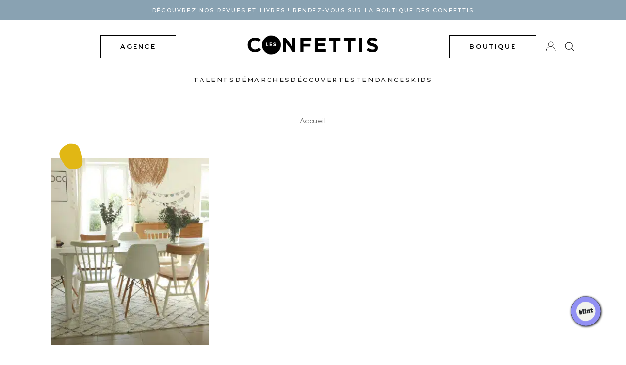

--- FILE ---
content_type: text/html; charset=UTF-8
request_url: https://www.lesconfettis.com/tag/eames/
body_size: 9618
content:
<!DOCTYPE html>
<html lang="fr-FR">

<head>
    <meta charset="UTF-8">
    <meta name="viewport" content="width=device-width, initial-scale=1">
    <link rel="shortcut icon" href="//cdn.shopify.com/s/files/1/0556/7293/0475/files/favicon_96x.png?v=1616604189" type="image/png">
    <link rel="profile" href="http://gmpg.org/xfn/11">
    <link rel="pingback" href="https://www.lesconfettis.com/xmlrpc.php">

    <meta name='robots' content='index, follow, max-image-preview:large, max-snippet:-1, max-video-preview:-1' />

	<!-- This site is optimized with the Yoast SEO plugin v19.1 - https://yoast.com/wordpress/plugins/seo/ -->
	<title>eames Archives - Les Confettis</title>
	<link rel="canonical" href="https://www.lesconfettis.com/tag/eames/" />
	<meta property="og:locale" content="fr_FR" />
	<meta property="og:type" content="article" />
	<meta property="og:title" content="eames Archives - Les Confettis" />
	<meta property="og:url" content="https://www.lesconfettis.com/tag/eames/" />
	<meta property="og:site_name" content="Les Confettis" />
	<meta property="og:image" content="http://www.lesconfettis.com/wp-content/uploads/2012/11/36589_299017233546642_974451448_n.jpg" />
	<meta name="twitter:card" content="summary" />
	<meta name="twitter:site" content="@LesConfettis" />
	<script type="application/ld+json" class="yoast-schema-graph">{"@context":"https://schema.org","@graph":[{"@type":"Organization","@id":"https://www.lesconfettis.com/#organization","name":"Les Confettis","url":"https://www.lesconfettis.com/","sameAs":["https://twitter.com/LesConfettis"],"logo":{"@type":"ImageObject","inLanguage":"fr-FR","@id":"https://www.lesconfettis.com/#/schema/logo/image/","url":"https://www.lesconfettis.com/wp-content/uploads/2016/03/logo-confettis-new1.gif","contentUrl":"https://www.lesconfettis.com/wp-content/uploads/2016/03/logo-confettis-new1.gif","width":440,"height":65,"caption":"Les Confettis"},"image":{"@id":"https://www.lesconfettis.com/#/schema/logo/image/"}},{"@type":"WebSite","@id":"https://www.lesconfettis.com/#website","url":"https://www.lesconfettis.com/","name":"Les Confettis","description":"Le média des femmes hautes en couleur","publisher":{"@id":"https://www.lesconfettis.com/#organization"},"potentialAction":[{"@type":"SearchAction","target":{"@type":"EntryPoint","urlTemplate":"https://www.lesconfettis.com/?s={search_term_string}"},"query-input":"required name=search_term_string"}],"inLanguage":"fr-FR"},{"@type":"CollectionPage","@id":"https://www.lesconfettis.com/tag/eames/#webpage","url":"https://www.lesconfettis.com/tag/eames/","name":"eames Archives - Les Confettis","isPartOf":{"@id":"https://www.lesconfettis.com/#website"},"breadcrumb":{"@id":"https://www.lesconfettis.com/tag/eames/#breadcrumb"},"inLanguage":"fr-FR","potentialAction":[{"@type":"ReadAction","target":["https://www.lesconfettis.com/tag/eames/"]}]},{"@type":"BreadcrumbList","@id":"https://www.lesconfettis.com/tag/eames/#breadcrumb","itemListElement":[{"@type":"ListItem","position":1,"name":"eames"}]}]}</script>
	<!-- / Yoast SEO plugin. -->


<link rel='dns-prefetch' href='//s.w.org' />
<link rel="alternate" type="application/rss+xml" title="Les Confettis &raquo; Flux" href="https://www.lesconfettis.com/feed/" />
<link rel="alternate" type="application/rss+xml" title="Les Confettis &raquo; Flux des commentaires" href="https://www.lesconfettis.com/comments/feed/" />
<link rel="alternate" type="application/rss+xml" title="Les Confettis &raquo; Flux de l’étiquette eames" href="https://www.lesconfettis.com/tag/eames/feed/" />
<script type="text/javascript">
window._wpemojiSettings = {"baseUrl":"https:\/\/s.w.org\/images\/core\/emoji\/13.1.0\/72x72\/","ext":".png","svgUrl":"https:\/\/s.w.org\/images\/core\/emoji\/13.1.0\/svg\/","svgExt":".svg","source":{"concatemoji":"https:\/\/www.lesconfettis.com\/wp-includes\/js\/wp-emoji-release.min.js?ver=5.9.3"}};
/*! This file is auto-generated */
!function(e,a,t){var n,r,o,i=a.createElement("canvas"),p=i.getContext&&i.getContext("2d");function s(e,t){var a=String.fromCharCode;p.clearRect(0,0,i.width,i.height),p.fillText(a.apply(this,e),0,0);e=i.toDataURL();return p.clearRect(0,0,i.width,i.height),p.fillText(a.apply(this,t),0,0),e===i.toDataURL()}function c(e){var t=a.createElement("script");t.src=e,t.defer=t.type="text/javascript",a.getElementsByTagName("head")[0].appendChild(t)}for(o=Array("flag","emoji"),t.supports={everything:!0,everythingExceptFlag:!0},r=0;r<o.length;r++)t.supports[o[r]]=function(e){if(!p||!p.fillText)return!1;switch(p.textBaseline="top",p.font="600 32px Arial",e){case"flag":return s([127987,65039,8205,9895,65039],[127987,65039,8203,9895,65039])?!1:!s([55356,56826,55356,56819],[55356,56826,8203,55356,56819])&&!s([55356,57332,56128,56423,56128,56418,56128,56421,56128,56430,56128,56423,56128,56447],[55356,57332,8203,56128,56423,8203,56128,56418,8203,56128,56421,8203,56128,56430,8203,56128,56423,8203,56128,56447]);case"emoji":return!s([10084,65039,8205,55357,56613],[10084,65039,8203,55357,56613])}return!1}(o[r]),t.supports.everything=t.supports.everything&&t.supports[o[r]],"flag"!==o[r]&&(t.supports.everythingExceptFlag=t.supports.everythingExceptFlag&&t.supports[o[r]]);t.supports.everythingExceptFlag=t.supports.everythingExceptFlag&&!t.supports.flag,t.DOMReady=!1,t.readyCallback=function(){t.DOMReady=!0},t.supports.everything||(n=function(){t.readyCallback()},a.addEventListener?(a.addEventListener("DOMContentLoaded",n,!1),e.addEventListener("load",n,!1)):(e.attachEvent("onload",n),a.attachEvent("onreadystatechange",function(){"complete"===a.readyState&&t.readyCallback()})),(n=t.source||{}).concatemoji?c(n.concatemoji):n.wpemoji&&n.twemoji&&(c(n.twemoji),c(n.wpemoji)))}(window,document,window._wpemojiSettings);
</script>
<style type="text/css">
img.wp-smiley,
img.emoji {
	display: inline !important;
	border: none !important;
	box-shadow: none !important;
	height: 1em !important;
	width: 1em !important;
	margin: 0 0.07em !important;
	vertical-align: -0.1em !important;
	background: none !important;
	padding: 0 !important;
}
</style>
	<link rel='stylesheet' id='sbi_styles-css'  href='https://www.lesconfettis.com/wp-content/plugins/instagram-feed/css/sbi-styles.min.css?ver=6.0.5' type='text/css' media='all' />
<link rel='stylesheet' id='wp-block-library-css'  href='https://www.lesconfettis.com/wp-includes/css/dist/block-library/style.min.css?ver=5.9.3' type='text/css' media='all' />
<style id='global-styles-inline-css' type='text/css'>
body{--wp--preset--color--black: #000000;--wp--preset--color--cyan-bluish-gray: #abb8c3;--wp--preset--color--white: #ffffff;--wp--preset--color--pale-pink: #f78da7;--wp--preset--color--vivid-red: #cf2e2e;--wp--preset--color--luminous-vivid-orange: #ff6900;--wp--preset--color--luminous-vivid-amber: #fcb900;--wp--preset--color--light-green-cyan: #7bdcb5;--wp--preset--color--vivid-green-cyan: #00d084;--wp--preset--color--pale-cyan-blue: #8ed1fc;--wp--preset--color--vivid-cyan-blue: #0693e3;--wp--preset--color--vivid-purple: #9b51e0;--wp--preset--gradient--vivid-cyan-blue-to-vivid-purple: linear-gradient(135deg,rgba(6,147,227,1) 0%,rgb(155,81,224) 100%);--wp--preset--gradient--light-green-cyan-to-vivid-green-cyan: linear-gradient(135deg,rgb(122,220,180) 0%,rgb(0,208,130) 100%);--wp--preset--gradient--luminous-vivid-amber-to-luminous-vivid-orange: linear-gradient(135deg,rgba(252,185,0,1) 0%,rgba(255,105,0,1) 100%);--wp--preset--gradient--luminous-vivid-orange-to-vivid-red: linear-gradient(135deg,rgba(255,105,0,1) 0%,rgb(207,46,46) 100%);--wp--preset--gradient--very-light-gray-to-cyan-bluish-gray: linear-gradient(135deg,rgb(238,238,238) 0%,rgb(169,184,195) 100%);--wp--preset--gradient--cool-to-warm-spectrum: linear-gradient(135deg,rgb(74,234,220) 0%,rgb(151,120,209) 20%,rgb(207,42,186) 40%,rgb(238,44,130) 60%,rgb(251,105,98) 80%,rgb(254,248,76) 100%);--wp--preset--gradient--blush-light-purple: linear-gradient(135deg,rgb(255,206,236) 0%,rgb(152,150,240) 100%);--wp--preset--gradient--blush-bordeaux: linear-gradient(135deg,rgb(254,205,165) 0%,rgb(254,45,45) 50%,rgb(107,0,62) 100%);--wp--preset--gradient--luminous-dusk: linear-gradient(135deg,rgb(255,203,112) 0%,rgb(199,81,192) 50%,rgb(65,88,208) 100%);--wp--preset--gradient--pale-ocean: linear-gradient(135deg,rgb(255,245,203) 0%,rgb(182,227,212) 50%,rgb(51,167,181) 100%);--wp--preset--gradient--electric-grass: linear-gradient(135deg,rgb(202,248,128) 0%,rgb(113,206,126) 100%);--wp--preset--gradient--midnight: linear-gradient(135deg,rgb(2,3,129) 0%,rgb(40,116,252) 100%);--wp--preset--duotone--dark-grayscale: url('#wp-duotone-dark-grayscale');--wp--preset--duotone--grayscale: url('#wp-duotone-grayscale');--wp--preset--duotone--purple-yellow: url('#wp-duotone-purple-yellow');--wp--preset--duotone--blue-red: url('#wp-duotone-blue-red');--wp--preset--duotone--midnight: url('#wp-duotone-midnight');--wp--preset--duotone--magenta-yellow: url('#wp-duotone-magenta-yellow');--wp--preset--duotone--purple-green: url('#wp-duotone-purple-green');--wp--preset--duotone--blue-orange: url('#wp-duotone-blue-orange');--wp--preset--font-size--small: 13px;--wp--preset--font-size--medium: 20px;--wp--preset--font-size--large: 36px;--wp--preset--font-size--x-large: 42px;}.has-black-color{color: var(--wp--preset--color--black) !important;}.has-cyan-bluish-gray-color{color: var(--wp--preset--color--cyan-bluish-gray) !important;}.has-white-color{color: var(--wp--preset--color--white) !important;}.has-pale-pink-color{color: var(--wp--preset--color--pale-pink) !important;}.has-vivid-red-color{color: var(--wp--preset--color--vivid-red) !important;}.has-luminous-vivid-orange-color{color: var(--wp--preset--color--luminous-vivid-orange) !important;}.has-luminous-vivid-amber-color{color: var(--wp--preset--color--luminous-vivid-amber) !important;}.has-light-green-cyan-color{color: var(--wp--preset--color--light-green-cyan) !important;}.has-vivid-green-cyan-color{color: var(--wp--preset--color--vivid-green-cyan) !important;}.has-pale-cyan-blue-color{color: var(--wp--preset--color--pale-cyan-blue) !important;}.has-vivid-cyan-blue-color{color: var(--wp--preset--color--vivid-cyan-blue) !important;}.has-vivid-purple-color{color: var(--wp--preset--color--vivid-purple) !important;}.has-black-background-color{background-color: var(--wp--preset--color--black) !important;}.has-cyan-bluish-gray-background-color{background-color: var(--wp--preset--color--cyan-bluish-gray) !important;}.has-white-background-color{background-color: var(--wp--preset--color--white) !important;}.has-pale-pink-background-color{background-color: var(--wp--preset--color--pale-pink) !important;}.has-vivid-red-background-color{background-color: var(--wp--preset--color--vivid-red) !important;}.has-luminous-vivid-orange-background-color{background-color: var(--wp--preset--color--luminous-vivid-orange) !important;}.has-luminous-vivid-amber-background-color{background-color: var(--wp--preset--color--luminous-vivid-amber) !important;}.has-light-green-cyan-background-color{background-color: var(--wp--preset--color--light-green-cyan) !important;}.has-vivid-green-cyan-background-color{background-color: var(--wp--preset--color--vivid-green-cyan) !important;}.has-pale-cyan-blue-background-color{background-color: var(--wp--preset--color--pale-cyan-blue) !important;}.has-vivid-cyan-blue-background-color{background-color: var(--wp--preset--color--vivid-cyan-blue) !important;}.has-vivid-purple-background-color{background-color: var(--wp--preset--color--vivid-purple) !important;}.has-black-border-color{border-color: var(--wp--preset--color--black) !important;}.has-cyan-bluish-gray-border-color{border-color: var(--wp--preset--color--cyan-bluish-gray) !important;}.has-white-border-color{border-color: var(--wp--preset--color--white) !important;}.has-pale-pink-border-color{border-color: var(--wp--preset--color--pale-pink) !important;}.has-vivid-red-border-color{border-color: var(--wp--preset--color--vivid-red) !important;}.has-luminous-vivid-orange-border-color{border-color: var(--wp--preset--color--luminous-vivid-orange) !important;}.has-luminous-vivid-amber-border-color{border-color: var(--wp--preset--color--luminous-vivid-amber) !important;}.has-light-green-cyan-border-color{border-color: var(--wp--preset--color--light-green-cyan) !important;}.has-vivid-green-cyan-border-color{border-color: var(--wp--preset--color--vivid-green-cyan) !important;}.has-pale-cyan-blue-border-color{border-color: var(--wp--preset--color--pale-cyan-blue) !important;}.has-vivid-cyan-blue-border-color{border-color: var(--wp--preset--color--vivid-cyan-blue) !important;}.has-vivid-purple-border-color{border-color: var(--wp--preset--color--vivid-purple) !important;}.has-vivid-cyan-blue-to-vivid-purple-gradient-background{background: var(--wp--preset--gradient--vivid-cyan-blue-to-vivid-purple) !important;}.has-light-green-cyan-to-vivid-green-cyan-gradient-background{background: var(--wp--preset--gradient--light-green-cyan-to-vivid-green-cyan) !important;}.has-luminous-vivid-amber-to-luminous-vivid-orange-gradient-background{background: var(--wp--preset--gradient--luminous-vivid-amber-to-luminous-vivid-orange) !important;}.has-luminous-vivid-orange-to-vivid-red-gradient-background{background: var(--wp--preset--gradient--luminous-vivid-orange-to-vivid-red) !important;}.has-very-light-gray-to-cyan-bluish-gray-gradient-background{background: var(--wp--preset--gradient--very-light-gray-to-cyan-bluish-gray) !important;}.has-cool-to-warm-spectrum-gradient-background{background: var(--wp--preset--gradient--cool-to-warm-spectrum) !important;}.has-blush-light-purple-gradient-background{background: var(--wp--preset--gradient--blush-light-purple) !important;}.has-blush-bordeaux-gradient-background{background: var(--wp--preset--gradient--blush-bordeaux) !important;}.has-luminous-dusk-gradient-background{background: var(--wp--preset--gradient--luminous-dusk) !important;}.has-pale-ocean-gradient-background{background: var(--wp--preset--gradient--pale-ocean) !important;}.has-electric-grass-gradient-background{background: var(--wp--preset--gradient--electric-grass) !important;}.has-midnight-gradient-background{background: var(--wp--preset--gradient--midnight) !important;}.has-small-font-size{font-size: var(--wp--preset--font-size--small) !important;}.has-medium-font-size{font-size: var(--wp--preset--font-size--medium) !important;}.has-large-font-size{font-size: var(--wp--preset--font-size--large) !important;}.has-x-large-font-size{font-size: var(--wp--preset--font-size--x-large) !important;}
</style>
<link rel='stylesheet' id='contact-form-7-css'  href='https://www.lesconfettis.com/wp-content/plugins/contact-form-7/includes/css/styles.css?ver=5.5.6' type='text/css' media='all' />
<link rel='stylesheet' id='lesconfettis-style-css'  href='https://www.lesconfettis.com/wp-content/themes/lesconfettis_v4/style.css?ver=5.9.3' type='text/css' media='all' />
<link rel='stylesheet' id='style-22-css'  href='https://www.lesconfettis.com/wp-content/themes/lesconfettis_v4/styles/style22.css?ver=5.9.3' type='text/css' media='all' />
<link rel='stylesheet' id='flickity-css'  href='https://www.lesconfettis.com/wp-content/themes/lesconfettis_v4/slider/flickity.min.css?ver=5.9.3' type='text/css' media='all' />
<link rel="https://api.w.org/" href="https://www.lesconfettis.com/wp-json/" /><link rel="alternate" type="application/json" href="https://www.lesconfettis.com/wp-json/wp/v2/tags/5672" /><link rel="EditURI" type="application/rsd+xml" title="RSD" href="https://www.lesconfettis.com/xmlrpc.php?rsd" />
<link rel="wlwmanifest" type="application/wlwmanifest+xml" href="https://www.lesconfettis.com/wp-includes/wlwmanifest.xml" /> 
<meta name="generator" content="WordPress 5.9.3" />
<link rel="icon" href="https://www.lesconfettis.com/wp-content/uploads/2020/09/cropped-Logo-Picto-32x32.jpg" sizes="32x32" />
<link rel="icon" href="https://www.lesconfettis.com/wp-content/uploads/2020/09/cropped-Logo-Picto-192x192.jpg" sizes="192x192" />
<link rel="apple-touch-icon" href="https://www.lesconfettis.com/wp-content/uploads/2020/09/cropped-Logo-Picto-180x180.jpg" />
<meta name="msapplication-TileImage" content="https://www.lesconfettis.com/wp-content/uploads/2020/09/cropped-Logo-Picto-270x270.jpg" />

    <!-- Global site tag (gtag.js) - Google Analytics -->
    <script async src="https://www.googletagmanager.com/gtag/js?id=G-1RY7R4TPED"></script>
    <script>
    window.dataLayer = window.dataLayer || [];
    function gtag(){dataLayer.push(arguments);}
    gtag('js', new Date());

    gtag('config', 'G-1RY7R4TPED');
    </script>    

</head>

<body>


    <div class="wrapper">

        <header class="header-22 ">
        <div class="banner-announce" style="background-color: #89a2b2">
            <div class="container">
                <p class="text-center"><a href="https://shop.lesconfettis.com/" title="Afficher les détails" class="text-white">DÉCOUVREZ NOS REVUES ET LIVRES  ! Rendez-vous sur la BOUTIQUE DES CONFETTIS</a></p>
            </div>
        </div>
            <div class="container">
                <div class="row">
                    <div class="col-3 col-4-md flex-v-center">
                        <a class="shop-link button-alt hide-xs hide-sm hide-md" style="margin-left: 100px;" href="https://shop.lesconfettis.com/pages/notre-agence">agence</a>
                        <a class="toggle-nav-mobile hide-lg hide-xl">
                            <svg class="Icon Icon--nav" role="presentation" viewBox="0 0 20 14">
                                <path d="M0 14v-1h20v1H0zm0-7.5h20v1H0v-1zM0 0h20v1H0V0z" fill="currentColor"></path>
                            </svg>
                        </a>
                    </div>

                    <div class="col-5 col-4-md flex-v-center">
                        <div class="identity text-center">
                            <a href="https://www.lesconfettis.com"><img src="https://www.lesconfettis.com/wp-content/themes/lesconfettis_v4/i/logo-confettis.gif" alt="les confettis"></a>
                        </div>                                
                    </div>

                    <div class="col-4 col-4-md flex-v-center text-right">                       
                        <a class="shop-link button-alt hide-xs hide-sm hide-md" href="https://shop.lesconfettis.com">boutique</a>
                        <a class="shop-link-icon hide-lg hide-xl" href="https://shop.lesconfettis.com">
                            <svg class="Icon Icon--cart" role="presentation" viewBox="0 0 17 20">
                                <path d="M0 20V4.995l1 .006v.015l4-.002V4c0-2.484 1.274-4 3.5-4C10.518 0 12 1.48 12 4v1.012l5-.003v.985H1V19h15V6.005h1V20H0zM11 4.49C11 2.267 10.507 1 8.5 1 6.5 1 6 2.27 6 4.49V5l5-.002V4.49z" fill="currentColor"></path>
                            </svg>
                        </a>
                        <a class="account-link-icon hide-xs hide-sm hide-md" href="https://shop.lesconfettis.com/account">
                            <svg class="Icon Icon--account" role="presentation" viewBox="0 0 20 20">
                            <g transform="translate(1 1)" stroke="currentColor" stroke-width="1" fill="none" fill-rule="evenodd" stroke-linecap="square">
                                <path d="M0 18c0-4.5188182 3.663-8.18181818 8.18181818-8.18181818h1.63636364C14.337 9.81818182 18 13.4811818 18 18"></path>
                                <circle cx="9" cy="4.90909091" r="4.90909091"></circle>
                            </g>
                            </svg>                            
                        </a>
                        <a class="search-link-icon toggle-searchbox-22">
                            <svg class="Icon Icon--search" role="presentation" viewBox="0 0 18 17">
                                <g transform="translate(1 1)" stroke="currentColor" fill="none" fill-rule="evenodd" stroke-linecap="square">
                                <path d="M16 16l-5.0752-5.0752"></path>
                                <circle cx="6.4" cy="6.4" r="6.4"></circle>
                                </g>
                            </svg>
                        </a>
                    </div>

                </div>
            </div>

            <nav class="main-nav nav-2022">

                <div class="container">
                    <a class="close-menu-mobile hide-lg hide-xl">
                        <svg class="Icon Icon--close" role="presentation" viewBox="0 0 16 14">
                        <path d="M15 0L1 14m14 0L1 0" stroke="currentColor" fill="none" fill-rule="evenodd"></path>
                        </svg>
                    </a>

                    <div class="menu-new-main-menu-container"><ul id="menu-new-main-menu" class="menu"><li id="menu-item-24977" class="menu-item menu-item-type-taxonomy menu-item-object-category menu-item-24977"><a href="https://www.lesconfettis.com/category/92-talents/">Talents</a></li>
<li id="menu-item-40274" class="menu-item menu-item-type-taxonomy menu-item-object-category menu-item-40274"><a href="https://www.lesconfettis.com/category/demarches/">Démarches</a></li>
<li id="menu-item-40272" class="menu-item menu-item-type-taxonomy menu-item-object-category menu-item-40272"><a href="https://www.lesconfettis.com/category/decouvertes/">Découvertes</a></li>
<li id="menu-item-38035" class="menu-item menu-item-type-taxonomy menu-item-object-category menu-item-38035"><a href="https://www.lesconfettis.com/category/15-tendances/">Tendances</a></li>
<li id="menu-item-29300" class="menu-item menu-item-type-taxonomy menu-item-object-category menu-item-29300"><a href="https://www.lesconfettis.com/category/kids/">Kids</a></li>
<li id="menu-item-37286" class="hide-lg hide-xl account-link-mobile menu-item menu-item-type-custom menu-item-object-custom menu-item-37286"><a href="https://shop.lesconfettis.com/account">Espace client</a></li>
<li id="menu-item-38967" class="hide-lg hide-xl account-link-mobile menu-item menu-item-type-custom menu-item-object-custom menu-item-38967"><a target="_blank" rel="noopener" href="https://shop.lesconfettis.com/pages/notre-agence">Agence</a></li>
</ul></div>                </div>

            </nav><!-- end of mainNav -->
            
            <div class="search-box-22">
                <form role="search" method="get" class="search-form" action="https://www.lesconfettis.com/">
                    <input placeholder="Rechercher" type="text" name="s" id="s">
                    <a class="close-search-box">
                        <svg class="Icon Icon--close" role="presentation" viewBox="0 0 16 14">
                        <path d="M15 0L1 14m14 0L1 0" stroke="currentColor" fill="none" fill-rule="evenodd"></path>
                        </svg>
                    </a>                        
                </form>
            </div>            
        </header>
<style>
    .subcategories-list {
        margin-bottom: 2em;
        text-align: center;
    }

    .container h1 {
        text-transform: uppercase;
        color: #1E1E1E;
        position: relative;
        letter-spacing: 0.2em;
        font-size: 1.5rem;
        text-align: center;
        margin-bottom: 1em;
    }

    .subcategories {
        list-style: none;
        padding: 0;
        margin: 0 auto;
        gap: 1em;
        flex-wrap: wrap;
        justify-content: center;
        display: flex;
    }

    .subcategories li a {
        display: block;
        padding: 0.5em 1em;
        background: transparent;
        border-radius: 0px;
        text-decoration: none;
        transition: background 0.3s;
        min-width: 150px;
        text-align: center;
        text-transform: uppercase;
        font-size: 0.8em;
        font-weight: 500;
        border: 0.5px solid black;
    }

    .subcategories li a:hover {
        background: #e5e5e5;
    }

    .breadcrumb {
        padding: 1em 0;
        margin-bottom: 2em;
        font-size: 0.9em;
    }

    .breadcrumb ul {
        list-style: none;
        padding: 0;
        margin: 0 auto;
        display: flex;
        flex-wrap: wrap;
        align-items: center;
        justify-content: center;
        max-width: fit-content;
    }

    .breadcrumb li {
        display: flex;
        align-items: center;
    }

    .breadcrumb li:not(:last-child):after {
        content: "›";
        margin: 0 0.5em;
        color: #666;
        flex-shrink: 0;
    }

    .breadcrumb a {
        color: #666;
        text-decoration: none;
    }

    .breadcrumb a:hover {
        text-decoration: underline;
    }

    .breadcrumb .current {
        color: #333;
        font-weight: 500;
    }
</style>

<!-- HEADER  BANNER 
<div class="masthead-banner">	
	<a href="https://france.yvesdelorme.com/l/nouveautes-yd.html" target="_blank" rel="nofollow noopener">
		<img src="https://www.lesconfettis.com/wp-content/themes/lesconfettis_v4/banners/banniere_confetti_1200x200.jpg" width="1200" height="200" alt="banner Yves Delorme Paris">
	</a>
</div>
/HEADER BANNER -->

<section class="page archive">

    <div class="breadcrumb">
        <div class="container">
            <ul>
                <li><a href="https://www.lesconfettis.com">Accueil</a></li>
                            </ul>
        </div>
    </div>

    
    <div class="container archive-posts">

        
        <div class="list grid flex-display">

            
                                
                    

			<div class="item-container text-center">
			<a href="https://www.lesconfettis.com/le-cult-du-design/">
			<figure class="post-illus">
				<img width="381" height="381" src="https://www.lesconfettis.com/wp-content/uploads/2018/02/cultfurniture-deco-design-381x381.jpg" class="attachment-thumbnail size-thumbnail wp-post-image" alt="" srcset="https://www.lesconfettis.com/wp-content/uploads/2018/02/cultfurniture-deco-design-381x381.jpg 381w, https://www.lesconfettis.com/wp-content/uploads/2018/02/cultfurniture-deco-design-600x600.jpg 600w, https://www.lesconfettis.com/wp-content/uploads/2018/02/cultfurniture-deco-design-100x100.jpg 100w" sizes="(max-width: 381px) 100vw, 381px" />			</figure>					
			</a>
			<p>zslideshow</p>
			<h2 class="title-alt">Le cult du design</h2>
		</div>

                
            
        </div><!-- .gridf -->

        <div class="archive-navigation">
                    </div>

    </div><!-- .container -->

</section>

    <!-- 
    <section id="instagram">
        <p class="text-center section-title">Retrouvez-nous sur <b>INSTAGRAM</b></p>

    </section>
    -->

	<footer class="siteFooter footer-2022" style="margin-top: 50px;">	 
        <div class="footer-inner">
            <div class="row">

                <div class="col-12 col-6-sm col-4-lg">
                    <h2 class="h5-like">Les Confettis</h2>

                    
<p>LES CONFETTIS est une maison d’édition nouvelle génération. Notre ambition est de donner les clés de la confiance en soi.</p>
<br>
<p>Découvrez nos revues féminines présentant différents modes de vies et nos livres jeunesse présentant des femmes audacieuses.</p>

                    <ul class="horizontal-list social-footer">
                        <li>
                        <a href="https://instagram.com/lesconfettis_/" target="_blank" rel="noopener" aria-label="Instagram">
                            <svg class="icon Icon--instagram" role="presentation" viewBox="0 0 32 32">
                            <path d="M15.994 2.886c4.273 0 4.775.019 6.464.095 1.562.07 2.406.33 2.971.552.749.292 1.283.635 1.841 1.194s.908 1.092 1.194 1.841c.216.565.483 1.41.552 2.971.076 1.689.095 2.19.095 6.464s-.019 4.775-.095 6.464c-.07 1.562-.33 2.406-.552 2.971-.292.749-.635 1.283-1.194 1.841s-1.092.908-1.841 1.194c-.565.216-1.41.483-2.971.552-1.689.076-2.19.095-6.464.095s-4.775-.019-6.464-.095c-1.562-.07-2.406-.33-2.971-.552-.749-.292-1.283-.635-1.841-1.194s-.908-1.092-1.194-1.841c-.216-.565-.483-1.41-.552-2.971-.076-1.689-.095-2.19-.095-6.464s.019-4.775.095-6.464c.07-1.562.33-2.406.552-2.971.292-.749.635-1.283 1.194-1.841s1.092-.908 1.841-1.194c.565-.216 1.41-.483 2.971-.552 1.689-.083 2.19-.095 6.464-.095zm0-2.883c-4.343 0-4.889.019-6.597.095-1.702.076-2.864.349-3.879.743-1.054.406-1.943.959-2.832 1.848S1.251 4.473.838 5.521C.444 6.537.171 7.699.095 9.407.019 11.109 0 11.655 0 15.997s.019 4.889.095 6.597c.076 1.702.349 2.864.743 3.886.406 1.054.959 1.943 1.848 2.832s1.784 1.435 2.832 1.848c1.016.394 2.178.667 3.886.743s2.248.095 6.597.095 4.889-.019 6.597-.095c1.702-.076 2.864-.349 3.886-.743 1.054-.406 1.943-.959 2.832-1.848s1.435-1.784 1.848-2.832c.394-1.016.667-2.178.743-3.886s.095-2.248.095-6.597-.019-4.889-.095-6.597c-.076-1.702-.349-2.864-.743-3.886-.406-1.054-.959-1.943-1.848-2.832S27.532 1.247 26.484.834C25.468.44 24.306.167 22.598.091c-1.714-.07-2.26-.089-6.603-.089zm0 7.778c-4.533 0-8.216 3.676-8.216 8.216s3.683 8.216 8.216 8.216 8.216-3.683 8.216-8.216-3.683-8.216-8.216-8.216zm0 13.549c-2.946 0-5.333-2.387-5.333-5.333s2.387-5.333 5.333-5.333 5.333 2.387 5.333 5.333-2.387 5.333-5.333 5.333zM26.451 7.457c0 1.059-.858 1.917-1.917 1.917s-1.917-.858-1.917-1.917c0-1.059.858-1.917 1.917-1.917s1.917.858 1.917 1.917z"></path>
                            </svg>
                        </a>
                        </li>

                        
                    <li>
                        <a href="https://www.facebook.com/LesConfettis" target="_blank" rel="noopener" aria-label="Facebook">
                            <svg class="icon Icon--facebook" viewBox="0 0 9 17">
                            <path d="M5.842 17V9.246h2.653l.398-3.023h-3.05v-1.93c0-.874.246-1.47 1.526-1.47H9V.118C8.718.082 7.75 0 6.623 0 4.27 0 2.66 1.408 2.66 3.994v2.23H0v3.022h2.66V17h3.182z"></path>
                            </svg>
                        </a>
                        </li>

                        
                    <li>
                        <a href="https://www.pinterest.com/lesconfettis/" target="_blank" rel="noopener" aria-label="Pinterest">
                            <svg class="icon Icon--pinterest" role="presentation" viewBox="0 0 32 32">
                            <path d="M16 0q3.25 0 6.208 1.271t5.104 3.417 3.417 5.104T32 16q0 4.333-2.146 8.021t-5.833 5.833T16 32q-2.375 0-4.542-.625 1.208-1.958 1.625-3.458l1.125-4.375q.417.792 1.542 1.396t2.375.604q2.5 0 4.479-1.438t3.063-3.937 1.083-5.625q0-3.708-2.854-6.437t-7.271-2.729q-2.708 0-4.958.917T8.042 8.689t-2.104 3.208-.729 3.479q0 2.167.812 3.792t2.438 2.292q.292.125.5.021t.292-.396q.292-1.042.333-1.292.167-.458-.208-.875-1.083-1.208-1.083-3.125 0-3.167 2.188-5.437t5.729-2.271q3.125 0 4.875 1.708t1.75 4.458q0 2.292-.625 4.229t-1.792 3.104-2.667 1.167q-1.25 0-2.042-.917t-.5-2.167q.167-.583.438-1.5t.458-1.563.354-1.396.167-1.25q0-1.042-.542-1.708t-1.583-.667q-1.292 0-2.167 1.188t-.875 2.979q0 .667.104 1.292t.229.917l.125.292q-1.708 7.417-2.083 8.708-.333 1.583-.25 3.708-4.292-1.917-6.938-5.875T0 16Q0 9.375 4.687 4.688T15.999.001z"></path>
                            </svg>
                        </a>
                        </li>

                        
                    <li>
                        <a href="https://www.linkedin.com/company/les-confettis/" target="_blank" rel="noopener" aria-label="LinkedIn">
                            <svg class="icon Icon--linkedin" role="presentation" viewBox="0 0 24 24">
                            <path d="M19 0H5a5 5 0 0 0-5 5v14a5 5 0 0 0 5 5h14a5 5 0 0 0 5-5V5a5 5 0 0 0-5-5zM8 19H5V8h3v11zM6.5 6.73a1.76 1.76 0 1 1 0-3.53 1.76 1.76 0 0 1 0 3.53zM20 19h-3v-5.6c0-3.37-4-3.12-4 0V19h-3V8h3v1.76a3.8 3.8 0 0 1 7 2.48V19z"></path>
                        </svg>
                        </a>
                        </li>

                        

                    </ul>

                </div>

                <div class="col-6 col-6-sm col-2-lg">
                    
<h2>Les publications</h2>
<div class="menu-les-publications-container"><ul id="menu-les-publications" class="menu"><li id="menu-item-40276" class="menu-item menu-item-type-custom menu-item-object-custom menu-item-40276"><a href="https://shop.lesconfettis.com/collections/livres-enfants">Les livres pour enfants</a></li>
<li id="menu-item-40277" class="menu-item menu-item-type-custom menu-item-object-custom menu-item-40277"><a href="https://shop.lesconfettis.com/collections/les-revues">Les revues</a></li>
<li id="menu-item-40285" class="menu-item menu-item-type-custom menu-item-object-custom menu-item-40285"><a href="https://shop.lesconfettis.com/products/copie-de-abonnement-2-ans-4-volumes">L&rsquo;abonnement</a></li>
<li id="menu-item-40278" class="menu-item menu-item-type-custom menu-item-object-custom menu-item-40278"><a href="https://shop.lesconfettis.com/products/carte-cadeau-les-confettis">La carte cadeau</a></li>
</ul></div>                </div>

                <div class="col-6 col-6-sm col-2-lg">
                    
<h2>Les rubriques</h2>
<div class="menu-les-rubriques-container"><ul id="menu-les-rubriques" class="menu"><li id="menu-item-40279" class="menu-item menu-item-type-taxonomy menu-item-object-category menu-item-40279"><a href="https://www.lesconfettis.com/category/decouvertes/design/">Design</a></li>
<li id="menu-item-40280" class="menu-item menu-item-type-taxonomy menu-item-object-category menu-item-40280"><a href="https://www.lesconfettis.com/category/decouvertes/lifestyle/">Lifestyle</a></li>
<li id="menu-item-40281" class="menu-item menu-item-type-taxonomy menu-item-object-category menu-item-40281"><a href="https://www.lesconfettis.com/category/92-talents/creativite/">Créativité</a></li>
<li id="menu-item-40282" class="menu-item menu-item-type-taxonomy menu-item-object-category menu-item-40282"><a href="https://www.lesconfettis.com/category/94-lieux/90-city-guide/">Adresse</a></li>
</ul></div>                </div>

                <div class="col-6 col-6-sm col-2-lg">
                    
<h2>L'agence </h2>
<div class="menu-menu-agence-container"><ul id="menu-menu-agence" class="menu"><li id="menu-item-40273" class="menu-item menu-item-type-custom menu-item-object-custom menu-item-40273"><a href="https://shop.lesconfettis.com/pages/notre-agence">Agence de création de magazine</a></li>
<li id="menu-item-40275" class="menu-item menu-item-type-custom menu-item-object-custom menu-item-40275"><a href="https://shop.lesconfettis.com/blogs/news">Les actualités de l&rsquo;agence</a></li>
</ul></div>                </div>

                <div class="col-6 col-6-sm col-2-lg">
                     
<h2>A propos</h2>
<div class="menu-menu-a-propos-container"><ul id="menu-menu-a-propos" class="menu"><li id="menu-item-37278" class="menu-item menu-item-type-custom menu-item-object-custom menu-item-37278"><a href="https://shop.lesconfettis.com/pages/notre-histoire">Notre histoire</a></li>
<li id="menu-item-37279" class="menu-item menu-item-type-custom menu-item-object-custom menu-item-37279"><a href="https://shop.lesconfettis.com/pages/nos-engagements">Nos engagements</a></li>
<li id="menu-item-37283" class="menu-item menu-item-type-custom menu-item-object-custom menu-item-37283"><a href="https://shop.lesconfettis.com/pages/presse">Presse</a></li>
<li id="menu-item-37284" class="menu-item menu-item-type-custom menu-item-object-custom menu-item-37284"><a href="https://shop.lesconfettis.com/pages/faq">FAQ</a></li>
<li id="menu-item-37285" class="menu-item menu-item-type-custom menu-item-object-custom menu-item-37285"><a href="https://shop.lesconfettis.com/pages/contact">Contact</a></li>
</ul></div>  
                </div>

            
            </div>
            
        
<p><span class="text-uppercase"><b>© Les Confettis</b></span> - <a href="https://shop.lesconfettis.com/policies/legal-notice">Mentions légales</a> - <a href="https://shop.lesconfettis.com/policies/privacy-policy">Politique de confidentialité</a> - <a href="https://shop.lesconfettis.com/policies/refund-policy">Politique de remboursement</a> -  <a href="https://shop.lesconfettis.com/policies/terms-of-sale">CGV</a></p>

        </div>  					
	</footer>
	
	</div><!-- /wrapper -->
	
	<a class="goTop"><img src="https://www.lesconfettis.com/wp-content/themes/lesconfettis_v4/i/totop.png" alt="up to top"></a>

    
    
    <link rel="preconnect" href="https://fonts.googleapis.com">
    <link rel="preconnect" href="https://fonts.gstatic.com" crossorigin>
        
<script type="module" src="https://plugin.blint.io/blint.ce.js"></script><blint-plugin media="97ad1dcf-81ef-41ea-b187-c739fece7800"></blint-plugin><!-- Instagram Feed JS -->
<script type="text/javascript">
var sbiajaxurl = "https://www.lesconfettis.com/wp-admin/admin-ajax.php";
</script>
<link rel='stylesheet' id='fonts-google-prata-css'  href='https://fonts.googleapis.com/css2?family=Prata&#038;display=swap&#038;ver=5.9.3' type='text/css' media='all' />
<link rel='stylesheet' id='font-google-montserrat-css'  href='https://fonts.googleapis.com/css2?family=Montserrat%3Aital%2Cwght%400%2C300%3B0%2C400%3B0%2C500%3B0%2C600%3B1%2C300%3B1%2C400%3B1%2C500%3B1%2C600&#038;display=swap&#038;ver=5.9.3' type='text/css' media='all' />
<script type='text/javascript' src='https://www.lesconfettis.com/wp-includes/js/dist/vendor/regenerator-runtime.min.js?ver=0.13.9' id='regenerator-runtime-js'></script>
<script type='text/javascript' src='https://www.lesconfettis.com/wp-includes/js/dist/vendor/wp-polyfill.min.js?ver=3.15.0' id='wp-polyfill-js'></script>
<script type='text/javascript' id='contact-form-7-js-extra'>
/* <![CDATA[ */
var wpcf7 = {"api":{"root":"https:\/\/www.lesconfettis.com\/wp-json\/","namespace":"contact-form-7\/v1"}};
/* ]]> */
</script>
<script type='text/javascript' src='https://www.lesconfettis.com/wp-content/plugins/contact-form-7/includes/js/index.js?ver=5.5.6' id='contact-form-7-js'></script>
<script type='text/javascript' src='https://ajax.googleapis.com/ajax/libs/jquery/3.6.0/jquery.min.js?ver=5.9.3' id='jquery-custom-js'></script>
<script type='text/javascript' src='https://www.lesconfettis.com/wp-content/themes/lesconfettis_v4/slider/flickity.pkgd.min.js?ver=5.9.3' id='flickity-js'></script>
<script type='text/javascript' src='https://www.lesconfettis.com/wp-content/themes/lesconfettis_v4/js/infinite-scroll.pkgd.js?ver=5.9.3' id='infinite-scroll-js'></script>
<script type='text/javascript' src='https://www.lesconfettis.com/wp-content/themes/lesconfettis_v4/js/lesconfettis22.js?ver=5.9.3' id='js-confettis-js'></script>
<script type='text/javascript' src='https://www.google.com/recaptcha/api.js?hl=fr&#038;ver=5.9.3' id='recaptcha-js'></script>
                                
</body>
</html>

--- FILE ---
content_type: application/javascript
request_url: https://www.lesconfettis.com/wp-content/themes/lesconfettis_v4/js/lesconfettis22.js?ver=5.9.3
body_size: 1009
content:
$( document ).ready(function() {	

	$('.toggle-nav-mobile').click(function(e) {
		e.stopPropagation();
		$('.main-nav').toggleClass('reveal');
	});	
	$('.close-menu-mobile').click(function(e){
		e.stopPropagation();
		$('header').find('.main-nav.reveal').removeClass('reveal');
	});

	$('.main-nav.reveal').click(function(e) {		
		e.stopPropagation();	
	});
	
	$('.home--carousel').flickity({
		prevNextButtons: false,
		cellAlign: 'left',
		lazyLoad: true,
		wrapAround: true,
		fade: true,
		autoPlay: 5000,
		pauseAutoPlayOnHover: false,
		setGallerySize: false,
	});

    $('.search-box-22').hide();
    $('.toggle-searchbox-22').click(function() {
        $('.search-box-22').slideToggle('fast');
    });
	$('.close-search-box').click(function() {
        $('.search-box-22').slideToggle('fast');
    });

/*
$('.single-article-wrapper').infiniteScroll({
	// options
	path: '.next-post-link',
	append: '.single-article-content',
	history: 'replace',
});	
*/

var nextURL;

function updateNextURL( doc ) {
  nextURL = $( doc ).find('.next-post-link').attr('href');
}	

// get initial nextURL
updateNextURL( document );

// init Infinite Scroll
var $container = $('.single-article-wrapper').infiniteScroll({
  // use function to set custom URLs
  path: function() {
    return nextURL;
  },
  append: '.single-article-content',
  hideNav: '.single-navigation', 
  history: 'replace',
});

// update nextURL on page load
$container.on( 'load.infiniteScroll', function( event, response ) {
  updateNextURL( response );
});
 
$( '.loader' ).fadeOut('slow'); 	
		

// SCROLL TOP LINK	
	$(window).scroll(function () {
		if ($(this).scrollTop() > 650) {
			$('.goTop').fadeIn();
		} else {
			$('.goTop').fadeOut();
		}
	});
	
	$('.goTop').click( function() { // Au clic sur un élément
			$('html, body').animate( { scrollTop: 0 }, 700 ); // Go
			return false;
		});		

	   	
// SHOW NEWSLETTER FORM   		    
   	$( '.showNewsletter' ).click(function(){
   		$( '.newsletterPopup' ).fadeIn('fast');	
   		$( '.overlay' ).fadeIn(0);
   	});
   	$( '.closePopup' ).click(function(){
   		$( '.newsletterPopup' ).fadeOut(0);	
   		$( '.overlay' ).fadeOut( 'fast' );    		
   	});     	  
	
	$(".goTop").hide();	
    
    $( '.menu-toggle' ).click(function() {
        $( '.nav-2018 .menu-new-main-menu-container' ).slideToggle( 'fast' );
    })
    
    $('.woocommerce-additional-fields').hide();
        $('.additional-fields-toggle').click(function(){
           $('.woocommerce-additional-fields').slideToggle('fast'); 
        });
    
    $('.articleContent p:not(:has(img))').addClass('text');
    
    $('.woocommerce-MyAccount-navigation-link--subscriptions a').text('Mes abonnements');	   	
});	

--- FILE ---
content_type: application/javascript
request_url: https://www.lesconfettis.com/wp-content/themes/lesconfettis_v4/js/infinite-scroll.pkgd.js?ver=5.9.3
body_size: 12532
content:
/*!
 * Infinite Scroll PACKAGED v4.0.1
 * Automatically add next page
 *
 * Licensed GPLv3 for open source use
 * or Infinite Scroll Commercial License for commercial use
 *
 * https://infinite-scroll.com
 * Copyright 2018-2020 Metafizzy
 */

/**
 * Bridget makes jQuery widgets
 * v3.0.0
 * MIT license
 */

( function( window, factory ) {
  // module definition
 if ( typeof module == 'object' && module.exports ) {
   // CommonJS
   module.exports = factory(
       window,
       require('jquery'),
   );
 } else {
   // browser global
   window.jQueryBridget = factory(
       window,
       window.jQuery,
   );
 }

}( window, function factory( window, jQuery ) {

// ----- utils ----- //

// helper function for logging errors
// $.error breaks jQuery chaining
let console = window.console;
let logError = typeof console == 'undefined' ? function() {} :
  function( message ) {
    console.error( message );
  };

// ----- jQueryBridget ----- //

function jQueryBridget( namespace, PluginClass, $ ) {
  $ = $ || jQuery || window.jQuery;
  if ( !$ ) {
    return;
  }

  // add option method -> $().plugin('option', {...})
  if ( !PluginClass.prototype.option ) {
    // option setter
    PluginClass.prototype.option = function( opts ) {
      if ( !opts ) return;

      this.options = Object.assign( this.options || {}, opts );
    };
  }

  // make jQuery plugin
  $.fn[ namespace ] = function( arg0, ...args ) {
    if ( typeof arg0 == 'string' ) {
      // method call $().plugin( 'methodName', { options } )
      return methodCall( this, arg0, args );
    }
    // just $().plugin({ options })
    plainCall( this, arg0 );
    return this;
  };

  // $().plugin('methodName')
  function methodCall( $elems, methodName, args ) {
    let returnValue;
    let pluginMethodStr = `$().${namespace}("${methodName}")`;

    $elems.each( function( i, elem ) {
      // get instance
      let instance = $.data( elem, namespace );
      if ( !instance ) {
        logError( `${namespace} not initialized.` +
          ` Cannot call method ${pluginMethodStr}` );
        return;
      }

      let method = instance[ methodName ];
      if ( !method || methodName.charAt( 0 ) == '_' ) {
        logError(`${pluginMethodStr} is not a valid method`);
        return;
      }

      // apply method, get return value
      let value = method.apply( instance, args );
      // set return value if value is returned, use only first value
      returnValue = returnValue === undefined ? value : returnValue;
    } );

    return returnValue !== undefined ? returnValue : $elems;
  }

  function plainCall( $elems, options ) {
    $elems.each( function( i, elem ) {
      let instance = $.data( elem, namespace );
      if ( instance ) {
        // set options & init
        instance.option( options );
        instance._init();
      } else {
        // initialize new instance
        instance = new PluginClass( elem, options );
        $.data( elem, namespace, instance );
      }
    } );
  }

}

// -----  ----- //

return jQueryBridget;

} ) );
/**
 * EvEmitter v2.0.0
 * Lil' event emitter
 * MIT License
 */

( function( global, factory ) {
  // universal module definition
  if ( typeof module == 'object' && module.exports ) {
    // CommonJS - Browserify, Webpack
    module.exports = factory();
  } else {
    // Browser globals
    global.EvEmitter = factory();
  }

}( typeof window != 'undefined' ? window : this, function() {

function EvEmitter() {}

let proto = EvEmitter.prototype;

proto.on = function( eventName, listener ) {
  if ( !eventName || !listener ) return this;

  // set events hash
  let events = this._events = this._events || {};
  // set listeners array
  let listeners = events[ eventName ] = events[ eventName ] || [];
  // only add once
  if ( !listeners.includes( listener ) ) {
    listeners.push( listener );
  }

  return this;
};

proto.once = function( eventName, listener ) {
  if ( !eventName || !listener ) return this;

  // add event
  this.on( eventName, listener );
  // set once flag
  // set onceEvents hash
  let onceEvents = this._onceEvents = this._onceEvents || {};
  // set onceListeners object
  let onceListeners = onceEvents[ eventName ] = onceEvents[ eventName ] || {};
  // set flag
  onceListeners[ listener ] = true;

  return this;
};

proto.off = function( eventName, listener ) {
  let listeners = this._events && this._events[ eventName ];
  if ( !listeners || !listeners.length ) return this;

  let index = listeners.indexOf( listener );
  if ( index != -1 ) {
    listeners.splice( index, 1 );
  }

  return this;
};

proto.emitEvent = function( eventName, args ) {
  let listeners = this._events && this._events[ eventName ];
  if ( !listeners || !listeners.length ) return this;

  // copy over to avoid interference if .off() in listener
  listeners = listeners.slice( 0 );
  args = args || [];
  // once stuff
  let onceListeners = this._onceEvents && this._onceEvents[ eventName ];

  for ( let listener of listeners ) {
    let isOnce = onceListeners && onceListeners[ listener ];
    if ( isOnce ) {
      // remove listener
      // remove before trigger to prevent recursion
      this.off( eventName, listener );
      // unset once flag
      delete onceListeners[ listener ];
    }
    // trigger listener
    listener.apply( this, args );
  }

  return this;
};

proto.allOff = function() {
  delete this._events;
  delete this._onceEvents;
  return this;
};

return EvEmitter;

} ) );
/**
 * Fizzy UI utils v3.0.0
 * MIT license
 */

( function( global, factory ) {
  // universal module definition
  if ( typeof module == 'object' && module.exports ) {
    // CommonJS
    module.exports = factory( global );
  } else {
    // browser global
    global.fizzyUIUtils = factory( global );
  }

}( this, function factory( global ) {

let utils = {};

// ----- extend ----- //

// extends objects
utils.extend = function( a, b ) {
  return Object.assign( a, b );
};

// ----- modulo ----- //

utils.modulo = function( num, div ) {
  return ( ( num % div ) + div ) % div;
};

// ----- makeArray ----- //

// turn element or nodeList into an array
utils.makeArray = function( obj ) {
  // use object if already an array
  if ( Array.isArray( obj ) ) return obj;

  // return empty array if undefined or null. #6
  if ( obj === null || obj === undefined ) return [];

  let isArrayLike = typeof obj == 'object' && typeof obj.length == 'number';
  // convert nodeList to array
  if ( isArrayLike ) return [ ...obj ];

  // array of single index
  return [ obj ];
};

// ----- removeFrom ----- //

utils.removeFrom = function( ary, obj ) {
  let index = ary.indexOf( obj );
  if ( index != -1 ) {
    ary.splice( index, 1 );
  }
};

// ----- getParent ----- //

utils.getParent = function( elem, selector ) {
  while ( elem.parentNode && elem != document.body ) {
    elem = elem.parentNode;
    if ( elem.matches( selector ) ) return elem;
  }
};

// ----- getQueryElement ----- //

// use element as selector string
utils.getQueryElement = function( elem ) {
  if ( typeof elem == 'string' ) {
    return document.querySelector( elem );
  }
  return elem;
};

// ----- handleEvent ----- //

// enable .ontype to trigger from .addEventListener( elem, 'type' )
utils.handleEvent = function( event ) {
  let method = 'on' + event.type;
  if ( this[ method ] ) {
    this[ method ]( event );
  }
};

// ----- filterFindElements ----- //

utils.filterFindElements = function( elems, selector ) {
  // make array of elems
  elems = utils.makeArray( elems );

  return elems
    // check that elem is an actual element
    .filter( ( elem ) => elem instanceof HTMLElement )
    .reduce( ( ffElems, elem ) => {
      // add elem if no selector
      if ( !selector ) {
        ffElems.push( elem );
        return ffElems;
      }
      // filter & find items if we have a selector
      // filter
      if ( elem.matches( selector ) ) {
        ffElems.push( elem );
      }
      // find children
      let childElems = elem.querySelectorAll( selector );
      // concat childElems to filterFound array
      ffElems = ffElems.concat( ...childElems );
      return ffElems;
    }, [] );
};

// ----- debounceMethod ----- //

utils.debounceMethod = function( _class, methodName, threshold ) {
  threshold = threshold || 100;
  // original method
  let method = _class.prototype[ methodName ];
  let timeoutName = methodName + 'Timeout';

  _class.prototype[ methodName ] = function() {
    clearTimeout( this[ timeoutName ] );

    let args = arguments;
    this[ timeoutName ] = setTimeout( () => {
      method.apply( this, args );
      delete this[ timeoutName ];
    }, threshold );
  };
};

// ----- docReady ----- //

utils.docReady = function( onDocReady ) {
  let readyState = document.readyState;
  if ( readyState == 'complete' || readyState == 'interactive' ) {
    // do async to allow for other scripts to run. metafizzy/flickity#441
    setTimeout( onDocReady );
  } else {
    document.addEventListener( 'DOMContentLoaded', onDocReady );
  }
};

// ----- htmlInit ----- //

// http://bit.ly/3oYLusc
utils.toDashed = function( str ) {
  return str.replace( /(.)([A-Z])/g, function( match, $1, $2 ) {
    return $1 + '-' + $2;
  } ).toLowerCase();
};

let console = global.console;

// allow user to initialize classes via [data-namespace] or .js-namespace class
// htmlInit( Widget, 'widgetName' )
// options are parsed from data-namespace-options
utils.htmlInit = function( WidgetClass, namespace ) {
  utils.docReady( function() {
    let dashedNamespace = utils.toDashed( namespace );
    let dataAttr = 'data-' + dashedNamespace;
    let dataAttrElems = document.querySelectorAll( `[${dataAttr}]` );
    let jQuery = global.jQuery;

    [ ...dataAttrElems ].forEach( ( elem ) => {
      let attr = elem.getAttribute( dataAttr );
      let options;
      try {
        options = attr && JSON.parse( attr );
      } catch ( error ) {
        // log error, do not initialize
        if ( console ) {
          console.error( `Error parsing ${dataAttr} on ${elem.className}: ${error}` );
        }
        return;
      }
      // initialize
      let instance = new WidgetClass( elem, options );
      // make available via $().data('namespace')
      if ( jQuery ) {
        jQuery.data( elem, namespace, instance );
      }
    } );

  } );
};

// -----  ----- //

return utils;

} ) );
// core
( function( window, factory ) {
  // universal module definition
  if ( typeof module == 'object' && module.exports ) {
    // CommonJS
    module.exports = factory(
        window,
        require('ev-emitter'),
        require('fizzy-ui-utils'),
    );
  } else {
    // browser global
    window.InfiniteScroll = factory(
        window,
        window.EvEmitter,
        window.fizzyUIUtils,
    );
  }

}( window, function factory( window, EvEmitter, utils ) {

let jQuery = window.jQuery;
// internal store of all InfiniteScroll intances
let instances = {};

function InfiniteScroll( element, options ) {
  let queryElem = utils.getQueryElement( element );

  if ( !queryElem ) {
    console.error( 'Bad element for InfiniteScroll: ' + ( queryElem || element ) );
    return;
  }
  element = queryElem;
  // do not initialize twice on same element
  if ( element.infiniteScrollGUID ) {
    let instance = instances[ element.infiniteScrollGUID ];
    instance.option( options );
    return instance;
  }

  this.element = element;
  // options
  this.options = { ...InfiniteScroll.defaults };
  this.option( options );
  // add jQuery
  if ( jQuery ) {
    this.$element = jQuery( this.element );
  }

  this.create();
}

// defaults
InfiniteScroll.defaults = {
  // path: null,
  // hideNav: null,
  // debug: false,
};

// create & destroy methods
InfiniteScroll.create = {};
InfiniteScroll.destroy = {};

let proto = InfiniteScroll.prototype;
// inherit EvEmitter
Object.assign( proto, EvEmitter.prototype );

// --------------------------  -------------------------- //

// globally unique identifiers
let GUID = 0;

proto.create = function() {
  // create core
  // add id for InfiniteScroll.data
  let id = this.guid = ++GUID;
  this.element.infiniteScrollGUID = id; // expando
  instances[ id ] = this; // associate via id
  // properties
  this.pageIndex = 1; // default to first page
  this.loadCount = 0;
  this.updateGetPath();
  // bail if getPath not set, or returns falsey #776
  let hasPath = this.getPath && this.getPath();
  if ( !hasPath ) {
    console.error('Disabling InfiniteScroll');
    return;
  }
  this.updateGetAbsolutePath();
  this.log( 'initialized', [ this.element.className ] );
  this.callOnInit();
  // create features
  for ( let method in InfiniteScroll.create ) {
    InfiniteScroll.create[ method ].call( this );
  }
};

proto.option = function( opts ) {
  Object.assign( this.options, opts );
};

// call onInit option, used for binding events on init
proto.callOnInit = function() {
  let onInit = this.options.onInit;
  if ( onInit ) {
    onInit.call( this, this );
  }
};

// ----- events ----- //

proto.dispatchEvent = function( type, event, args ) {
  this.log( type, args );
  let emitArgs = event ? [ event ].concat( args ) : args;
  this.emitEvent( type, emitArgs );
  // trigger jQuery event
  if ( !jQuery || !this.$element ) {
    return;
  }
  // namespace jQuery event
  type += '.infiniteScroll';
  let $event = type;
  if ( event ) {
    // create jQuery event
    /* eslint-disable-next-line new-cap */
    let jQEvent = jQuery.Event( event );
    jQEvent.type = type;
    $event = jQEvent;
  }
  this.$element.trigger( $event, args );
};

let loggers = {
  initialized: ( className ) => `on ${className}`,
  request: ( path ) => `URL: ${path}`,
  load: ( response, path ) => `${response.title || ''}. URL: ${path}`,
  error: ( error, path ) => `${error}. URL: ${path}`,
  append: ( response, path, items ) => `${items.length} items. URL: ${path}`,
  last: ( response, path ) => `URL: ${path}`,
  history: ( title, path ) => `URL: ${path}`,
  pageIndex: function( index, origin ) {
    return `current page determined to be: ${index} from ${origin}`;
  },
};

// log events
proto.log = function( type, args ) {
  if ( !this.options.debug ) return;

  let message = `[InfiniteScroll] ${type}`;
  let logger = loggers[ type ];
  if ( logger ) message += '. ' + logger.apply( this, args );
  console.log( message );
};

// -------------------------- methods used amoung features -------------------------- //

proto.updateMeasurements = function() {
  this.windowHeight = window.innerHeight;
  let rect = this.element.getBoundingClientRect();
  this.top = rect.top + window.scrollY;
};

proto.updateScroller = function() {
  let elementScroll = this.options.elementScroll;
  if ( !elementScroll ) {
    // default, use window
    this.scroller = window;
    return;
  }
  // if true, set to element, otherwise use option
  this.scroller = elementScroll === true ? this.element :
    utils.getQueryElement( elementScroll );
  if ( !this.scroller ) {
    throw new Error(`Unable to find elementScroll: ${elementScroll}`);
  }
};

// -------------------------- page path -------------------------- //

proto.updateGetPath = function() {
  let optPath = this.options.path;
  if ( !optPath ) {
    console.error(`InfiniteScroll path option required. Set as: ${optPath}`);
    return;
  }
  // function
  let type = typeof optPath;
  if ( type == 'function' ) {
    this.getPath = optPath;
    return;
  }
  // template string: '/pages/{{#}}.html'
  let templateMatch = type == 'string' && optPath.match('{{#}}');
  if ( templateMatch ) {
    this.updateGetPathTemplate( optPath );
    return;
  }
  // selector: '.next-page-selector'
  this.updateGetPathSelector( optPath );
};

proto.updateGetPathTemplate = function( optPath ) {
  // set getPath with template string
  this.getPath = () => {
    let nextIndex = this.pageIndex + 1;
    return optPath.replace( '{{#}}', nextIndex );
  };
  // get pageIndex from location
  // convert path option into regex to look for pattern in location
  // escape query (?) in url, allows for parsing GET parameters
  let regexString = optPath
    .replace( /(\\\?|\?)/, '\\?' )
    .replace( '{{#}}', '(\\d\\d?\\d?)' );
  let templateRe = new RegExp( regexString );
  let match = location.href.match( templateRe );

  if ( match ) {
    this.pageIndex = parseInt( match[1], 10 );
    this.log( 'pageIndex', [ this.pageIndex, 'template string' ] );
  }
};

let pathRegexes = [
  // WordPress & Tumblr - example.com/page/2
  // Jekyll - example.com/page2
  /^(.*?\/?page\/?)(\d\d?\d?)(.*?$)/,
  // Drupal - example.com/?page=1
  /^(.*?\/?\?page=)(\d\d?\d?)(.*?$)/,
  // catch all, last occurence of a number
  /(.*?)(\d\d?\d?)(?!.*\d)(.*?$)/,
];

// try matching href to pathRegexes patterns
let getPathParts = InfiniteScroll.getPathParts = function( href ) {
  if ( !href ) return;
  for ( let regex of pathRegexes ) {
    let match = href.match( regex );
    if ( match ) {
      let [ , begin, index, end ] = match;
      return { begin, index, end };
    }
  }
};

proto.updateGetPathSelector = function( optPath ) {
  // parse href of link: '.next-page-link'
  let hrefElem = document.querySelector( optPath );
  if ( !hrefElem ) {
    console.error(`Bad InfiniteScroll path option. Next link not found: ${optPath}`);
    return;
  }

  let href = hrefElem.getAttribute('href');
  let pathParts = getPathParts( href );
  if ( !pathParts ) {
    console.error(`InfiniteScroll unable to parse next link href: ${href}`);
    return;
  }

  let { begin, index, end } = pathParts;
  this.isPathSelector = true; // flag for checkLastPage()
  this.getPath = () => begin + ( this.pageIndex + 1 ) + end;
  // get pageIndex from href
  this.pageIndex = parseInt( index, 10 ) - 1;
  this.log( 'pageIndex', [ this.pageIndex, 'next link' ] );
};

proto.updateGetAbsolutePath = function() {
  let path = this.getPath();
  // path doesn't start with http or /
  let isAbsolute = path.match( /^http/ ) || path.match( /^\// );
  if ( isAbsolute ) {
    this.getAbsolutePath = this.getPath;
    return;
  }

  let { pathname } = location;
  // query parameter #829. example.com/?pg=2
  let isQuery = path.match( /^\?/ );
  // /foo/bar/index.html => /foo/bar
  let directory = pathname.substring( 0, pathname.lastIndexOf('/') );
  let pathStart = isQuery ? pathname : directory + '/';

  this.getAbsolutePath = () => pathStart + this.getPath();
};

// -------------------------- nav -------------------------- //

// hide navigation
InfiniteScroll.create.hideNav = function() {
  let nav = utils.getQueryElement( this.options.hideNav );
  if ( !nav ) return;

  nav.style.display = 'none';
  this.nav = nav;
};

InfiniteScroll.destroy.hideNav = function() {
  if ( this.nav ) this.nav.style.display = '';
};

// -------------------------- destroy -------------------------- //

proto.destroy = function() {
  this.allOff(); // remove all event listeners
  // call destroy methods
  for ( let method in InfiniteScroll.destroy ) {
    InfiniteScroll.destroy[ method ].call( this );
  }

  delete this.element.infiniteScrollGUID;
  delete instances[ this.guid ];
  // remove jQuery data. #807
  if ( jQuery && this.$element ) {
    jQuery.removeData( this.element, 'infiniteScroll' );
  }
};

// -------------------------- utilities -------------------------- //

// https://remysharp.com/2010/07/21/throttling-function-calls
InfiniteScroll.throttle = function( fn, threshold ) {
  threshold = threshold || 200;
  let last, timeout;

  return function() {
    let now = +new Date();
    let args = arguments;
    let trigger = () => {
      last = now;
      fn.apply( this, args );
    };
    if ( last && now < last + threshold ) {
      // hold on to it
      clearTimeout( timeout );
      timeout = setTimeout( trigger, threshold );
    } else {
      trigger();
    }
  };
};

InfiniteScroll.data = function( elem ) {
  elem = utils.getQueryElement( elem );
  let id = elem && elem.infiniteScrollGUID;
  return id && instances[ id ];
};

// set internal jQuery, for Webpack + jQuery v3
InfiniteScroll.setJQuery = function( jqry ) {
  jQuery = jqry;
};

// -------------------------- setup -------------------------- //

utils.htmlInit( InfiniteScroll, 'infinite-scroll' );

// add noop _init method for jQuery Bridget. #768
proto._init = function() {};

let { jQueryBridget } = window;
if ( jQuery && jQueryBridget ) {
  jQueryBridget( 'infiniteScroll', InfiniteScroll, jQuery );
}

// --------------------------  -------------------------- //

return InfiniteScroll;

} ) );
// page-load
( function( window, factory ) {
  // universal module definition
  if ( typeof module == 'object' && module.exports ) {
    // CommonJS
    module.exports = factory(
        window,
        require('./core'),
    );
  } else {
    // browser global
    factory(
        window,
        window.InfiniteScroll,
    );
  }

}( window, function factory( window, InfiniteScroll ) {

let proto = InfiniteScroll.prototype;

Object.assign( InfiniteScroll.defaults, {
  // append: false,
  loadOnScroll: true,
  checkLastPage: true,
  responseBody: 'text',
  domParseResponse: true,
  // prefill: false,
  // outlayer: null,
} );

InfiniteScroll.create.pageLoad = function() {
  this.canLoad = true;
  this.on( 'scrollThreshold', this.onScrollThresholdLoad );
  this.on( 'load', this.checkLastPage );
  if ( this.options.outlayer ) {
    this.on( 'append', this.onAppendOutlayer );
  }
};

proto.onScrollThresholdLoad = function() {
  if ( this.options.loadOnScroll ) this.loadNextPage();
};

let domParser = new DOMParser();

proto.loadNextPage = function() {
  if ( this.isLoading || !this.canLoad ) return;

  let { responseBody, domParseResponse, fetchOptions } = this.options;
  let path = this.getAbsolutePath();
  this.isLoading = true;
  if ( typeof fetchOptions == 'function' ) fetchOptions = fetchOptions();

  let fetchPromise = fetch( path, fetchOptions )
    .then( ( response ) => {
      if ( !response.ok ) {
        let error = new Error( response.statusText );
        this.onPageError( error, path, response );
        return { response };
      }

      return response[ responseBody ]().then( ( body ) => {
        let canDomParse = responseBody == 'text' && domParseResponse;
        if ( canDomParse ) {
          body = domParser.parseFromString( body, 'text/html' );
        }
        if ( response.status == 204 ) {
          this.lastPageReached( body, path );
          return { body, response };
        } else {
          return this.onPageLoad( body, path, response );
        }
      } );
    } )
    .catch( ( error ) => {
      this.onPageError( error, path );
    } );

  this.dispatchEvent( 'request', null, [ path, fetchPromise ] );

  return fetchPromise;
};

proto.onPageLoad = function( body, path, response ) {
  // done loading if not appending
  if ( !this.options.append ) {
    this.isLoading = false;
  }
  this.pageIndex++;
  this.loadCount++;
  this.dispatchEvent( 'load', null, [ body, path, response ] );
  return this.appendNextPage( body, path, response );
};

proto.appendNextPage = function( body, path, response ) {
  let { append, responseBody, domParseResponse } = this.options;
  // do not append json
  let isDocument = responseBody == 'text' && domParseResponse;
  if ( !isDocument || !append ) return { body, response };

  let items = body.querySelectorAll( append );
  let promiseValue = { body, response, items };
  // last page hit if no items. #840
  if ( !items || !items.length ) {
    this.lastPageReached( body, path );
    return promiseValue;
  }

  let fragment = getItemsFragment( items );
  let appendReady = () => {
    this.appendItems( items, fragment );
    this.isLoading = false;
    this.dispatchEvent( 'append', null, [ body, path, items, response ] );
    return promiseValue;
  };

  // TODO add hook for option to trigger appendReady
  if ( this.options.outlayer ) {
    return this.appendOutlayerItems( fragment, appendReady );
  } else {
    return appendReady();
  }
};

proto.appendItems = function( items, fragment ) {
  if ( !items || !items.length ) return;

  // get fragment if not provided
  fragment = fragment || getItemsFragment( items );
  refreshScripts( fragment );
  this.element.appendChild( fragment );
};

function getItemsFragment( items ) {
  // add items to fragment
  let fragment = document.createDocumentFragment();
  if ( items ) fragment.append( ...items );
  return fragment;
}

// replace <script>s with copies so they load
// <script>s added by InfiniteScroll will not load
// similar to https://stackoverflow.com/questions/610995
function refreshScripts( fragment ) {
  let scripts = fragment.querySelectorAll('script');
  for ( let script of scripts ) {
    let freshScript = document.createElement('script');
    // copy attributes
    let attrs = script.attributes;
    for ( let attr of attrs ) {
      freshScript.setAttribute( attr.name, attr.value );
    }
    // copy inner script code. #718, #782
    freshScript.innerHTML = script.innerHTML;
    script.parentNode.replaceChild( freshScript, script );
  }
}

// ----- outlayer ----- //

proto.appendOutlayerItems = function( fragment, appendReady ) {
  let imagesLoaded = InfiniteScroll.imagesLoaded || window.imagesLoaded;
  if ( !imagesLoaded ) {
    console.error('[InfiniteScroll] imagesLoaded required for outlayer option');
    this.isLoading = false;
    return;
  }
  // append once images loaded
  return new Promise( function( resolve ) {
    imagesLoaded( fragment, function() {
      let bodyResponse = appendReady();
      resolve( bodyResponse );
    } );
  } );
};

proto.onAppendOutlayer = function( response, path, items ) {
  this.options.outlayer.appended( items );
};

// ----- checkLastPage ----- //

// check response for next element
proto.checkLastPage = function( body, path ) {
  let { checkLastPage, path: pathOpt } = this.options;
  if ( !checkLastPage ) return;

  // if path is function, check if next path is truthy
  if ( typeof pathOpt == 'function' ) {
    let nextPath = this.getPath();
    if ( !nextPath ) {
      this.lastPageReached( body, path );
      return;
    }
  }
  // get selector from checkLastPage or path option
  let selector;
  if ( typeof checkLastPage == 'string' ) {
    selector = checkLastPage;
  } else if ( this.isPathSelector ) {
    // path option is selector string
    selector = pathOpt;
  }
  // check last page for selector
  // bail if no selector or not document response
  if ( !selector || !body.querySelector ) return;

  // check if response has selector
  let nextElem = body.querySelector( selector );
  if ( !nextElem ) this.lastPageReached( body, path );
};

proto.lastPageReached = function( body, path ) {
  this.canLoad = false;
  this.dispatchEvent( 'last', null, [ body, path ] );
};

// ----- error ----- //

proto.onPageError = function( error, path, response ) {
  this.isLoading = false;
  this.canLoad = false;
  this.dispatchEvent( 'error', null, [ error, path, response ] );
  return error;
};

// -------------------------- prefill -------------------------- //

InfiniteScroll.create.prefill = function() {
  if ( !this.options.prefill ) return;

  let append = this.options.append;
  if ( !append ) {
    console.error(`append option required for prefill. Set as :${append}`);
    return;
  }
  this.updateMeasurements();
  this.updateScroller();
  this.isPrefilling = true;
  this.on( 'append', this.prefill );
  this.once( 'error', this.stopPrefill );
  this.once( 'last', this.stopPrefill );
  this.prefill();
};

proto.prefill = function() {
  let distance = this.getPrefillDistance();
  this.isPrefilling = distance >= 0;
  if ( this.isPrefilling ) {
    this.log('prefill');
    this.loadNextPage();
  } else {
    this.stopPrefill();
  }
};

proto.getPrefillDistance = function() {
  // element scroll
  if ( this.options.elementScroll ) {
    return this.scroller.clientHeight - this.scroller.scrollHeight;
  }
  // window
  return this.windowHeight - this.element.clientHeight;
};

proto.stopPrefill = function() {
  this.log('stopPrefill');
  this.off( 'append', this.prefill );
};

// --------------------------  -------------------------- //

return InfiniteScroll;

} ) );
// scroll-watch
( function( window, factory ) {
  // universal module definition
  if ( typeof module == 'object' && module.exports ) {
    // CommonJS
    module.exports = factory(
        window,
        require('./core'),
        require('fizzy-ui-utils'),
    );
  } else {
    // browser global
    factory(
        window,
        window.InfiniteScroll,
        window.fizzyUIUtils,
    );
  }

}( window, function factory( window, InfiniteScroll, utils ) {

let proto = InfiniteScroll.prototype;

// default options
Object.assign( InfiniteScroll.defaults, {
  scrollThreshold: 400,
  // elementScroll: null,
} );

InfiniteScroll.create.scrollWatch = function() {
  // events
  this.pageScrollHandler = this.onPageScroll.bind( this );
  this.resizeHandler = this.onResize.bind( this );

  let scrollThreshold = this.options.scrollThreshold;
  let isEnable = scrollThreshold || scrollThreshold === 0;
  if ( isEnable ) this.enableScrollWatch();
};

InfiniteScroll.destroy.scrollWatch = function() {
  this.disableScrollWatch();
};

proto.enableScrollWatch = function() {
  if ( this.isScrollWatching ) return;

  this.isScrollWatching = true;
  this.updateMeasurements();
  this.updateScroller();
  // TODO disable after error?
  this.on( 'last', this.disableScrollWatch );
  this.bindScrollWatchEvents( true );
};

proto.disableScrollWatch = function() {
  if ( !this.isScrollWatching ) return;

  this.bindScrollWatchEvents( false );
  delete this.isScrollWatching;
};

proto.bindScrollWatchEvents = function( isBind ) {
  let addRemove = isBind ? 'addEventListener' : 'removeEventListener';
  this.scroller[ addRemove ]( 'scroll', this.pageScrollHandler );
  window[ addRemove ]( 'resize', this.resizeHandler );
};

proto.onPageScroll = InfiniteScroll.throttle( function() {
  let distance = this.getBottomDistance();
  if ( distance <= this.options.scrollThreshold ) {
    this.dispatchEvent('scrollThreshold');
  }
} );

proto.getBottomDistance = function() {
  let bottom, scrollY;
  if ( this.options.elementScroll ) {
    bottom = this.scroller.scrollHeight;
    scrollY = this.scroller.scrollTop + this.scroller.clientHeight;
  } else {
    bottom = this.top + this.element.clientHeight;
    scrollY = window.scrollY + this.windowHeight;
  }
  return bottom - scrollY;
};

proto.onResize = function() {
  this.updateMeasurements();
};

utils.debounceMethod( InfiniteScroll, 'onResize', 150 );

// --------------------------  -------------------------- //

return InfiniteScroll;

} ) );
// history
( function( window, factory ) {
  // universal module definition
  if ( typeof module == 'object' && module.exports ) {
    // CommonJS
    module.exports = factory(
        window,
        require('./core'),
        require('fizzy-ui-utils'),
    );
  } else {
    // browser global
    factory(
        window,
        window.InfiniteScroll,
        window.fizzyUIUtils,
    );
  }

}( window, function factory( window, InfiniteScroll, utils ) {

let proto = InfiniteScroll.prototype;

Object.assign( InfiniteScroll.defaults, {
  history: 'replace',
  // historyTitle: false,
} );

let link = document.createElement('a');

// ----- create/destroy ----- //

InfiniteScroll.create.history = function() {
  if ( !this.options.history ) return;

  // check for same origin
  link.href = this.getAbsolutePath();
  // MS Edge does not have origin on link
  // https://developer.microsoft.com/en-us/microsoft-edge/platform/issues/12236493/
  let linkOrigin = link.origin || link.protocol + '//' + link.host;
  let isSameOrigin = linkOrigin == location.origin;
  if ( !isSameOrigin ) {
    console.error( '[InfiniteScroll] cannot set history with different origin: ' +
      `${link.origin} on ${location.origin} . History behavior disabled.` );
    return;
  }

  // two ways to handle changing history
  if ( this.options.append ) {
    this.createHistoryAppend();
  } else {
    this.createHistoryPageLoad();
  }
};

proto.createHistoryAppend = function() {
  this.updateMeasurements();
  this.updateScroller();
  // array of scroll positions of appended pages
  this.scrollPages = [
    // first page
    {
      top: 0,
      path: location.href,
      title: document.title,
    },
  ];
  this.scrollPage = this.scrollPages[0];
  // events
  this.scrollHistoryHandler = this.onScrollHistory.bind( this );
  this.unloadHandler = this.onUnload.bind( this );
  this.scroller.addEventListener( 'scroll', this.scrollHistoryHandler );
  this.on( 'append', this.onAppendHistory );
  this.bindHistoryAppendEvents( true );
};

proto.bindHistoryAppendEvents = function( isBind ) {
  let addRemove = isBind ? 'addEventListener' : 'removeEventListener';
  this.scroller[ addRemove ]( 'scroll', this.scrollHistoryHandler );
  window[ addRemove ]( 'unload', this.unloadHandler );
};

proto.createHistoryPageLoad = function() {
  this.on( 'load', this.onPageLoadHistory );
};

InfiniteScroll.destroy.history =
proto.destroyHistory = function() {
  let isHistoryAppend = this.options.history && this.options.append;
  if ( isHistoryAppend ) {
    this.bindHistoryAppendEvents( false );
  }
};

// ----- append history ----- //

proto.onAppendHistory = function( response, path, items ) {
  // do not proceed if no items. #779
  if ( !items || !items.length ) return;

  let firstItem = items[0];
  let elemScrollY = this.getElementScrollY( firstItem );
  // resolve path
  link.href = path;
  // add page data to hash
  this.scrollPages.push({
    top: elemScrollY,
    path: link.href,
    title: response.title,
  });
};

proto.getElementScrollY = function( elem ) {
  if ( this.options.elementScroll ) {
    return elem.offsetTop - this.top;
  } else {
    let rect = elem.getBoundingClientRect();
    return rect.top + window.scrollY;
  }
};

proto.onScrollHistory = function() {
  // cycle through positions, find biggest without going over
  let scrollPage = this.getClosestScrollPage();
  // set history if changed
  if ( scrollPage != this.scrollPage ) {
    this.scrollPage = scrollPage;
    this.setHistory( scrollPage.title, scrollPage.path );
  }
};

utils.debounceMethod( InfiniteScroll, 'onScrollHistory', 150 );

proto.getClosestScrollPage = function() {
  let scrollViewY;
  if ( this.options.elementScroll ) {
    scrollViewY = this.scroller.scrollTop + this.scroller.clientHeight / 2;
  } else {
    scrollViewY = window.scrollY + this.windowHeight / 2;
  }

  let scrollPage;
  for ( let page of this.scrollPages ) {
    if ( page.top >= scrollViewY ) break;

    scrollPage = page;
  }
  return scrollPage;
};

proto.setHistory = function( title, path ) {
  let optHistory = this.options.history;
  let historyMethod = optHistory && history[ optHistory + 'State' ];
  if ( !historyMethod ) return;

  history[ optHistory + 'State' ]( null, title, path );
  if ( this.options.historyTitle ) document.title = title;
  this.dispatchEvent( 'history', null, [ title, path ] );
};

// scroll to top to prevent initial scroll-reset after page refresh
// https://stackoverflow.com/a/18633915/182183
proto.onUnload = function() {
  if ( this.scrollPage.top === 0 ) return;

  // calculate where scroll position would be on refresh
  let scrollY = window.scrollY - this.scrollPage.top + this.top;
  // disable scroll event before setting scroll #679
  this.destroyHistory();
  scrollTo( 0, scrollY );
};

// ----- load history ----- //

// update URL
proto.onPageLoadHistory = function( response, path ) {
  this.setHistory( response.title, path );
};

// --------------------------  -------------------------- //

return InfiniteScroll;

} ) );
// button
( function( window, factory ) {
  // universal module definition
  if ( typeof module == 'object' && module.exports ) {
    // CommonJS
    module.exports = factory(
        window,
        require('./core'),
        require('fizzy-ui-utils'),
    );
  } else {
    // browser global
    factory(
        window,
        window.InfiniteScroll,
        window.fizzyUIUtils,
    );
  }

}( window, function factory( window, InfiniteScroll, utils ) {

// -------------------------- InfiniteScrollButton -------------------------- //

class InfiniteScrollButton {
  constructor( element, infScroll ) {
    this.element = element;
    this.infScroll = infScroll;
    // events
    this.clickHandler = this.onClick.bind( this );
    this.element.addEventListener( 'click', this.clickHandler );
    infScroll.on( 'request', this.disable.bind( this ) );
    infScroll.on( 'load', this.enable.bind( this ) );
    infScroll.on( 'error', this.hide.bind( this ) );
    infScroll.on( 'last', this.hide.bind( this ) );
  }

  onClick( event ) {
    event.preventDefault();
    this.infScroll.loadNextPage();
  }

  enable() {
    this.element.removeAttribute('disabled');
  }

  disable() {
    this.element.disabled = 'disabled';
  }

  hide() {
    this.element.style.display = 'none';
  }

  destroy() {
    this.element.removeEventListener( 'click', this.clickHandler );
  }

}

// -------------------------- InfiniteScroll methods -------------------------- //

// InfiniteScroll.defaults.button = null;

InfiniteScroll.create.button = function() {
  let buttonElem = utils.getQueryElement( this.options.button );
  if ( buttonElem ) {
    this.button = new InfiniteScrollButton( buttonElem, this );
  }
};

InfiniteScroll.destroy.button = function() {
  if ( this.button ) this.button.destroy();
};

// --------------------------  -------------------------- //

InfiniteScroll.Button = InfiniteScrollButton;

return InfiniteScroll;

} ) );
// status
( function( window, factory ) {
  // universal module definition
  if ( typeof module == 'object' && module.exports ) {
    // CommonJS
    module.exports = factory(
        window,
        require('./core'),
        require('fizzy-ui-utils'),
    );
  } else {
    // browser global
    factory(
        window,
        window.InfiniteScroll,
        window.fizzyUIUtils,
    );
  }

}( window, function factory( window, InfiniteScroll, utils ) {

let proto = InfiniteScroll.prototype;

// InfiniteScroll.defaults.status = null;

InfiniteScroll.create.status = function() {
  let statusElem = utils.getQueryElement( this.options.status );
  if ( !statusElem ) return;

  // elements
  this.statusElement = statusElem;
  this.statusEventElements = {
    request: statusElem.querySelector('.infinite-scroll-request'),
    error: statusElem.querySelector('.infinite-scroll-error'),
    last: statusElem.querySelector('.infinite-scroll-last'),
  };
  // events
  this.on( 'request', this.showRequestStatus );
  this.on( 'error', this.showErrorStatus );
  this.on( 'last', this.showLastStatus );
  this.bindHideStatus('on');
};

proto.bindHideStatus = function( bindMethod ) {
  let hideEvent = this.options.append ? 'append' : 'load';
  this[ bindMethod ]( hideEvent, this.hideAllStatus );
};

proto.showRequestStatus = function() {
  this.showStatus('request');
};

proto.showErrorStatus = function() {
  this.showStatus('error');
};

proto.showLastStatus = function() {
  this.showStatus('last');
  // prevent last then append event race condition from showing last status #706
  this.bindHideStatus('off');
};

proto.showStatus = function( eventName ) {
  show( this.statusElement );
  this.hideStatusEventElements();
  let eventElem = this.statusEventElements[ eventName ];
  show( eventElem );
};

proto.hideAllStatus = function() {
  hide( this.statusElement );
  this.hideStatusEventElements();
};

proto.hideStatusEventElements = function() {
  for ( let type in this.statusEventElements ) {
    let eventElem = this.statusEventElements[ type ];
    hide( eventElem );
  }
};

// --------------------------  -------------------------- //

function hide( elem ) {
  setDisplay( elem, 'none' );
}

function show( elem ) {
  setDisplay( elem, 'block' );
}

function setDisplay( elem, value ) {
  if ( elem ) {
    elem.style.display = value;
  }
}

// --------------------------  -------------------------- //

return InfiniteScroll;

} ) );
/*!
 * imagesLoaded v4.1.4
 * JavaScript is all like "You images are done yet or what?"
 * MIT License
 */

( function( window, factory ) { 'use strict';
  // universal module definition

  /*global define: false, module: false, require: false */

  if ( typeof define == 'function' && define.amd ) {
    // AMD
    define( [
      'ev-emitter/ev-emitter'
    ], function( EvEmitter ) {
      return factory( window, EvEmitter );
    });
  } else if ( typeof module == 'object' && module.exports ) {
    // CommonJS
    module.exports = factory(
      window,
      require('ev-emitter')
    );
  } else {
    // browser global
    window.imagesLoaded = factory(
      window,
      window.EvEmitter
    );
  }

})( typeof window !== 'undefined' ? window : this,

// --------------------------  factory -------------------------- //

function factory( window, EvEmitter ) {

'use strict';

var $ = window.jQuery;
var console = window.console;

// -------------------------- helpers -------------------------- //

// extend objects
function extend( a, b ) {
  for ( var prop in b ) {
    a[ prop ] = b[ prop ];
  }
  return a;
}

var arraySlice = Array.prototype.slice;

// turn element or nodeList into an array
function makeArray( obj ) {
  if ( Array.isArray( obj ) ) {
    // use object if already an array
    return obj;
  }

  var isArrayLike = typeof obj == 'object' && typeof obj.length == 'number';
  if ( isArrayLike ) {
    // convert nodeList to array
    return arraySlice.call( obj );
  }

  // array of single index
  return [ obj ];
}

// -------------------------- imagesLoaded -------------------------- //

/**
 * @param {Array, Element, NodeList, String} elem
 * @param {Object or Function} options - if function, use as callback
 * @param {Function} onAlways - callback function
 */
function ImagesLoaded( elem, options, onAlways ) {
  // coerce ImagesLoaded() without new, to be new ImagesLoaded()
  if ( !( this instanceof ImagesLoaded ) ) {
    return new ImagesLoaded( elem, options, onAlways );
  }
  // use elem as selector string
  var queryElem = elem;
  if ( typeof elem == 'string' ) {
    queryElem = document.querySelectorAll( elem );
  }
  // bail if bad element
  if ( !queryElem ) {
    console.error( 'Bad element for imagesLoaded ' + ( queryElem || elem ) );
    return;
  }

  this.elements = makeArray( queryElem );
  this.options = extend( {}, this.options );
  // shift arguments if no options set
  if ( typeof options == 'function' ) {
    onAlways = options;
  } else {
    extend( this.options, options );
  }

  if ( onAlways ) {
    this.on( 'always', onAlways );
  }

  this.getImages();

  if ( $ ) {
    // add jQuery Deferred object
    this.jqDeferred = new $.Deferred();
  }

  // HACK check async to allow time to bind listeners
  setTimeout( this.check.bind( this ) );
}

ImagesLoaded.prototype = Object.create( EvEmitter.prototype );

ImagesLoaded.prototype.options = {};

ImagesLoaded.prototype.getImages = function() {
  this.images = [];

  // filter & find items if we have an item selector
  this.elements.forEach( this.addElementImages, this );
};

/**
 * @param {Node} element
 */
ImagesLoaded.prototype.addElementImages = function( elem ) {
  // filter siblings
  if ( elem.nodeName == 'IMG' ) {
    this.addImage( elem );
  }
  // get background image on element
  if ( this.options.background === true ) {
    this.addElementBackgroundImages( elem );
  }

  // find children
  // no non-element nodes, #143
  var nodeType = elem.nodeType;
  if ( !nodeType || !elementNodeTypes[ nodeType ] ) {
    return;
  }
  var childImgs = elem.querySelectorAll('img');
  // concat childElems to filterFound array
  for ( var i=0; i < childImgs.length; i++ ) {
    var img = childImgs[i];
    this.addImage( img );
  }

  // get child background images
  if ( typeof this.options.background == 'string' ) {
    var children = elem.querySelectorAll( this.options.background );
    for ( i=0; i < children.length; i++ ) {
      var child = children[i];
      this.addElementBackgroundImages( child );
    }
  }
};

var elementNodeTypes = {
  1: true,
  9: true,
  11: true
};

ImagesLoaded.prototype.addElementBackgroundImages = function( elem ) {
  var style = getComputedStyle( elem );
  if ( !style ) {
    // Firefox returns null if in a hidden iframe https://bugzil.la/548397
    return;
  }
  // get url inside url("...")
  var reURL = /url\((['"])?(.*?)\1\)/gi;
  var matches = reURL.exec( style.backgroundImage );
  while ( matches !== null ) {
    var url = matches && matches[2];
    if ( url ) {
      this.addBackground( url, elem );
    }
    matches = reURL.exec( style.backgroundImage );
  }
};

/**
 * @param {Image} img
 */
ImagesLoaded.prototype.addImage = function( img ) {
  var loadingImage = new LoadingImage( img );
  this.images.push( loadingImage );
};

ImagesLoaded.prototype.addBackground = function( url, elem ) {
  var background = new Background( url, elem );
  this.images.push( background );
};

ImagesLoaded.prototype.check = function() {
  var _this = this;
  this.progressedCount = 0;
  this.hasAnyBroken = false;
  // complete if no images
  if ( !this.images.length ) {
    this.complete();
    return;
  }

  function onProgress( image, elem, message ) {
    // HACK - Chrome triggers event before object properties have changed. #83
    setTimeout( function() {
      _this.progress( image, elem, message );
    });
  }

  this.images.forEach( function( loadingImage ) {
    loadingImage.once( 'progress', onProgress );
    loadingImage.check();
  });
};

ImagesLoaded.prototype.progress = function( image, elem, message ) {
  this.progressedCount++;
  this.hasAnyBroken = this.hasAnyBroken || !image.isLoaded;
  // progress event
  this.emitEvent( 'progress', [ this, image, elem ] );
  if ( this.jqDeferred && this.jqDeferred.notify ) {
    this.jqDeferred.notify( this, image );
  }
  // check if completed
  if ( this.progressedCount == this.images.length ) {
    this.complete();
  }

  if ( this.options.debug && console ) {
    console.log( 'progress: ' + message, image, elem );
  }
};

ImagesLoaded.prototype.complete = function() {
  var eventName = this.hasAnyBroken ? 'fail' : 'done';
  this.isComplete = true;
  this.emitEvent( eventName, [ this ] );
  this.emitEvent( 'always', [ this ] );
  if ( this.jqDeferred ) {
    var jqMethod = this.hasAnyBroken ? 'reject' : 'resolve';
    this.jqDeferred[ jqMethod ]( this );
  }
};

// --------------------------  -------------------------- //

function LoadingImage( img ) {
  this.img = img;
}

LoadingImage.prototype = Object.create( EvEmitter.prototype );

LoadingImage.prototype.check = function() {
  // If complete is true and browser supports natural sizes,
  // try to check for image status manually.
  var isComplete = this.getIsImageComplete();
  if ( isComplete ) {
    // report based on naturalWidth
    this.confirm( this.img.naturalWidth !== 0, 'naturalWidth' );
    return;
  }

  // If none of the checks above matched, simulate loading on detached element.
  this.proxyImage = new Image();
  this.proxyImage.addEventListener( 'load', this );
  this.proxyImage.addEventListener( 'error', this );
  // bind to image as well for Firefox. #191
  this.img.addEventListener( 'load', this );
  this.img.addEventListener( 'error', this );
  this.proxyImage.src = this.img.src;
};

LoadingImage.prototype.getIsImageComplete = function() {
  // check for non-zero, non-undefined naturalWidth
  // fixes Safari+InfiniteScroll+Masonry bug infinite-scroll#671
  return this.img.complete && this.img.naturalWidth;
};

LoadingImage.prototype.confirm = function( isLoaded, message ) {
  this.isLoaded = isLoaded;
  this.emitEvent( 'progress', [ this, this.img, message ] );
};

// ----- events ----- //

// trigger specified handler for event type
LoadingImage.prototype.handleEvent = function( event ) {
  var method = 'on' + event.type;
  if ( this[ method ] ) {
    this[ method ]( event );
  }
};

LoadingImage.prototype.onload = function() {
  this.confirm( true, 'onload' );
  this.unbindEvents();
};

LoadingImage.prototype.onerror = function() {
  this.confirm( false, 'onerror' );
  this.unbindEvents();
};

LoadingImage.prototype.unbindEvents = function() {
  this.proxyImage.removeEventListener( 'load', this );
  this.proxyImage.removeEventListener( 'error', this );
  this.img.removeEventListener( 'load', this );
  this.img.removeEventListener( 'error', this );
};

// -------------------------- Background -------------------------- //

function Background( url, element ) {
  this.url = url;
  this.element = element;
  this.img = new Image();
}

// inherit LoadingImage prototype
Background.prototype = Object.create( LoadingImage.prototype );

Background.prototype.check = function() {
  this.img.addEventListener( 'load', this );
  this.img.addEventListener( 'error', this );
  this.img.src = this.url;
  // check if image is already complete
  var isComplete = this.getIsImageComplete();
  if ( isComplete ) {
    this.confirm( this.img.naturalWidth !== 0, 'naturalWidth' );
    this.unbindEvents();
  }
};

Background.prototype.unbindEvents = function() {
  this.img.removeEventListener( 'load', this );
  this.img.removeEventListener( 'error', this );
};

Background.prototype.confirm = function( isLoaded, message ) {
  this.isLoaded = isLoaded;
  this.emitEvent( 'progress', [ this, this.element, message ] );
};

// -------------------------- jQuery -------------------------- //

ImagesLoaded.makeJQueryPlugin = function( jQuery ) {
  jQuery = jQuery || window.jQuery;
  if ( !jQuery ) {
    return;
  }
  // set local variable
  $ = jQuery;
  // $().imagesLoaded()
  $.fn.imagesLoaded = function( options, callback ) {
    var instance = new ImagesLoaded( this, options, callback );
    return instance.jqDeferred.promise( $(this) );
  };
};
// try making plugin
ImagesLoaded.makeJQueryPlugin();

// --------------------------  -------------------------- //

return ImagesLoaded;

});
